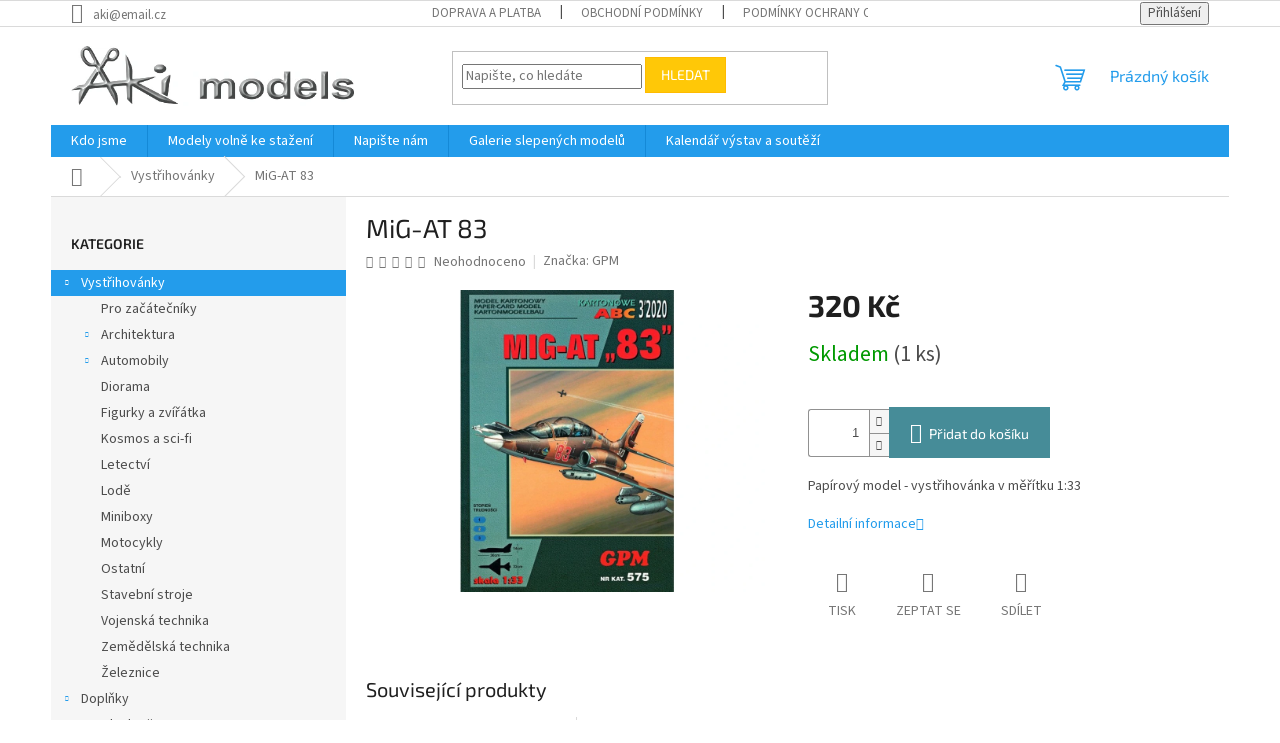

--- FILE ---
content_type: text/html; charset=utf-8
request_url: https://www.akimodels.cz/mig-at-83/
body_size: 23190
content:
        <!doctype html><html lang="cs" dir="ltr" class="header-background-light external-fonts-loaded"><head><meta charset="utf-8" /><meta name="viewport" content="width=device-width,initial-scale=1" /><title>MiG-AT 83 - AKI models</title><link rel="preconnect" href="https://cdn.myshoptet.com" /><link rel="dns-prefetch" href="https://cdn.myshoptet.com" /><link rel="preload" href="https://cdn.myshoptet.com/prj/dist/master/cms/libs/jquery/jquery-1.11.3.min.js" as="script" /><link href="https://cdn.myshoptet.com/prj/dist/master/cms/templates/frontend_templates/shared/css/font-face/source-sans-3.css" rel="stylesheet"><link href="https://cdn.myshoptet.com/prj/dist/master/cms/templates/frontend_templates/shared/css/font-face/exo-2.css" rel="stylesheet"><link href="https://cdn.myshoptet.com/prj/dist/master/shop/dist/font-shoptet-11.css.62c94c7785ff2cea73b2.css" rel="stylesheet"><script>
dataLayer = [];
dataLayer.push({'shoptet' : {
    "pageId": 694,
    "pageType": "productDetail",
    "currency": "CZK",
    "currencyInfo": {
        "decimalSeparator": ",",
        "exchangeRate": 1,
        "priceDecimalPlaces": 2,
        "symbol": "K\u010d",
        "symbolLeft": 0,
        "thousandSeparator": " "
    },
    "language": "cs",
    "projectId": 374351,
    "product": {
        "id": 4704,
        "guid": "42976826-ceda-11ec-b41a-bc97e1a74491",
        "hasVariants": false,
        "codes": [
            {
                "code": 730575,
                "quantity": "1",
                "stocks": [
                    {
                        "id": "ext",
                        "quantity": "1"
                    }
                ]
            }
        ],
        "code": "730575",
        "name": "MiG-AT 83",
        "appendix": "",
        "weight": 0,
        "manufacturer": "GPM",
        "manufacturerGuid": "1EF53338F4B56D64B99BDA0BA3DED3EE",
        "currentCategory": "Vyst\u0159ihov\u00e1nky",
        "currentCategoryGuid": "8ff8b8b7-e16c-11ea-a6c2-b8ca3a6063f8",
        "defaultCategory": "Vyst\u0159ihov\u00e1nky",
        "defaultCategoryGuid": "8ff8b8b7-e16c-11ea-a6c2-b8ca3a6063f8",
        "currency": "CZK",
        "priceWithVat": 320
    },
    "stocks": [
        {
            "id": "ext",
            "title": "Sklad",
            "isDeliveryPoint": 0,
            "visibleOnEshop": 1
        }
    ],
    "cartInfo": {
        "id": null,
        "freeShipping": false,
        "freeShippingFrom": 2000,
        "leftToFreeGift": {
            "formattedPrice": "0 K\u010d",
            "priceLeft": 0
        },
        "freeGift": false,
        "leftToFreeShipping": {
            "priceLeft": 2000,
            "dependOnRegion": 0,
            "formattedPrice": "2 000 K\u010d"
        },
        "discountCoupon": [],
        "getNoBillingShippingPrice": {
            "withoutVat": 0,
            "vat": 0,
            "withVat": 0
        },
        "cartItems": [],
        "taxMode": "ORDINARY"
    },
    "cart": [],
    "customer": {
        "priceRatio": 1,
        "priceListId": 1,
        "groupId": null,
        "registered": false,
        "mainAccount": false
    }
}});
</script>
<meta property="og:type" content="website"><meta property="og:site_name" content="akimodels.cz"><meta property="og:url" content="https://www.akimodels.cz/mig-at-83/"><meta property="og:title" content="MiG-AT 83 - AKI models"><meta name="author" content="AKI models"><meta name="web_author" content="Shoptet.cz"><meta name="dcterms.rightsHolder" content="www.akimodels.cz"><meta name="robots" content="index,follow"><meta property="og:image" content="https://cdn.myshoptet.com/usr/www.akimodels.cz/user/shop/big/4704_mig-at-83.jpg?689db358"><meta property="og:description" content="MiG-AT 83. Papírový model - vystřihovánka v měřítku 1:33"><meta name="description" content="MiG-AT 83. Papírový model - vystřihovánka v měřítku 1:33"><meta property="product:price:amount" content="320"><meta property="product:price:currency" content="CZK"><style>:root {--color-primary: #239ceb;--color-primary-h: 204;--color-primary-s: 83%;--color-primary-l: 53%;--color-primary-hover: #1997e5;--color-primary-hover-h: 203;--color-primary-hover-s: 80%;--color-primary-hover-l: 50%;--color-secondary: #468c98;--color-secondary-h: 189;--color-secondary-s: 37%;--color-secondary-l: 44%;--color-secondary-hover: #3b7580;--color-secondary-hover-h: 190;--color-secondary-hover-s: 37%;--color-secondary-hover-l: 37%;--color-tertiary: #ffc807;--color-tertiary-h: 47;--color-tertiary-s: 100%;--color-tertiary-l: 51%;--color-tertiary-hover: #ffbb00;--color-tertiary-hover-h: 44;--color-tertiary-hover-s: 100%;--color-tertiary-hover-l: 50%;--color-header-background: #ffffff;--template-font: "Source Sans 3";--template-headings-font: "Exo 2";--header-background-url: url("[data-uri]");--cookies-notice-background: #1A1937;--cookies-notice-color: #F8FAFB;--cookies-notice-button-hover: #f5f5f5;--cookies-notice-link-hover: #27263f;--templates-update-management-preview-mode-content: "Náhled aktualizací šablony je aktivní pro váš prohlížeč."}</style>
    
    <link href="https://cdn.myshoptet.com/prj/dist/master/shop/dist/main-11.less.fcb4a42d7bd8a71b7ee2.css" rel="stylesheet" />
                <link href="https://cdn.myshoptet.com/prj/dist/master/shop/dist/mobile-header-v1-11.less.1ee105d41b5f713c21aa.css" rel="stylesheet" />
    
    <script>var shoptet = shoptet || {};</script>
    <script src="https://cdn.myshoptet.com/prj/dist/master/shop/dist/main-3g-header.js.05f199e7fd2450312de2.js"></script>
<!-- User include --><!-- /User include --><link rel="shortcut icon" href="/favicon.png" type="image/x-icon" /><link rel="canonical" href="https://www.akimodels.cz/mig-at-83/" /></head><body class="desktop id-694 in-vystrihovanky template-11 type-product type-detail multiple-columns-body columns-1 ums_forms_redesign--off ums_a11y_category_page--on ums_discussion_rating_forms--off ums_flags_display_unification--on ums_a11y_login--on mobile-header-version-1"><noscript>
    <style>
        #header {
            padding-top: 0;
            position: relative !important;
            top: 0;
        }
        .header-navigation {
            position: relative !important;
        }
        .overall-wrapper {
            margin: 0 !important;
        }
        body:not(.ready) {
            visibility: visible !important;
        }
    </style>
    <div class="no-javascript">
        <div class="no-javascript__title">Musíte změnit nastavení vašeho prohlížeče</div>
        <div class="no-javascript__text">Podívejte se na: <a href="https://www.google.com/support/bin/answer.py?answer=23852">Jak povolit JavaScript ve vašem prohlížeči</a>.</div>
        <div class="no-javascript__text">Pokud používáte software na blokování reklam, může být nutné povolit JavaScript z této stránky.</div>
        <div class="no-javascript__text">Děkujeme.</div>
    </div>
</noscript>

        <div id="fb-root"></div>
        <script>
            window.fbAsyncInit = function() {
                FB.init({
//                    appId            : 'your-app-id',
                    autoLogAppEvents : true,
                    xfbml            : true,
                    version          : 'v19.0'
                });
            };
        </script>
        <script async defer crossorigin="anonymous" src="https://connect.facebook.net/cs_CZ/sdk.js"></script><a href="#content" class="skip-link sr-only">Přejít na obsah</a><div class="overall-wrapper"><div class="user-action"><div class="container">
    <div class="user-action-in">
                    <div id="login" class="user-action-login popup-widget login-widget" role="dialog" aria-labelledby="loginHeading">
        <div class="popup-widget-inner">
                            <h2 id="loginHeading">Přihlášení k vašemu účtu</h2><div id="customerLogin"><form action="/action/Customer/Login/" method="post" id="formLoginIncluded" class="csrf-enabled formLogin" data-testid="formLogin"><input type="hidden" name="referer" value="" /><div class="form-group"><div class="input-wrapper email js-validated-element-wrapper no-label"><input type="email" name="email" class="form-control" autofocus placeholder="E-mailová adresa (např. jan@novak.cz)" data-testid="inputEmail" autocomplete="email" required /></div></div><div class="form-group"><div class="input-wrapper password js-validated-element-wrapper no-label"><input type="password" name="password" class="form-control" placeholder="Heslo" data-testid="inputPassword" autocomplete="current-password" required /><span class="no-display">Nemůžete vyplnit toto pole</span><input type="text" name="surname" value="" class="no-display" /></div></div><div class="form-group"><div class="login-wrapper"><button type="submit" class="btn btn-secondary btn-text btn-login" data-testid="buttonSubmit">Přihlásit se</button><div class="password-helper"><a href="/registrace/" data-testid="signup" rel="nofollow">Nová registrace</a><a href="/klient/zapomenute-heslo/" rel="nofollow">Zapomenuté heslo</a></div></div></div></form>
</div>                    </div>
    </div>

                            <div id="cart-widget" class="user-action-cart popup-widget cart-widget loader-wrapper" data-testid="popupCartWidget" role="dialog" aria-hidden="true">
    <div class="popup-widget-inner cart-widget-inner place-cart-here">
        <div class="loader-overlay">
            <div class="loader"></div>
        </div>
    </div>

    <div class="cart-widget-button">
        <a href="/kosik/" class="btn btn-conversion" id="continue-order-button" rel="nofollow" data-testid="buttonNextStep">Pokračovat do košíku</a>
    </div>
</div>
            </div>
</div>
</div><div class="top-navigation-bar" data-testid="topNavigationBar">

    <div class="container">

        <div class="top-navigation-contacts">
            <strong>Zákaznická podpora:</strong><a href="mailto:aki@email.cz" class="project-email" data-testid="contactboxEmail"><span>aki@email.cz</span></a>        </div>

                            <div class="top-navigation-menu">
                <div class="top-navigation-menu-trigger"></div>
                <ul class="top-navigation-bar-menu">
                                            <li class="top-navigation-menu-item-27">
                            <a href="/doprava-a-platba/">Doprava a platba</a>
                        </li>
                                            <li class="top-navigation-menu-item-39">
                            <a href="/obchodni-podminky/">Obchodní podmínky</a>
                        </li>
                                            <li class="top-navigation-menu-item-691">
                            <a href="/podminky-ochrany-osobnich-udaju/">Podmínky ochrany osobních údajů </a>
                        </li>
                                    </ul>
                <ul class="top-navigation-bar-menu-helper"></ul>
            </div>
        
        <div class="top-navigation-tools">
            <div class="responsive-tools">
                <a href="#" class="toggle-window" data-target="search" aria-label="Hledat" data-testid="linkSearchIcon"></a>
                                                            <a href="#" class="toggle-window" data-target="login"></a>
                                                    <a href="#" class="toggle-window" data-target="navigation" aria-label="Menu" data-testid="hamburgerMenu"></a>
            </div>
                        <button class="top-nav-button top-nav-button-login toggle-window" type="button" data-target="login" aria-haspopup="dialog" aria-controls="login" aria-expanded="false" data-testid="signin"><span>Přihlášení</span></button>        </div>

    </div>

</div>
<header id="header"><div class="container navigation-wrapper">
    <div class="header-top">
        <div class="site-name-wrapper">
            <div class="site-name"><a href="/" data-testid="linkWebsiteLogo"><img src="https://cdn.myshoptet.com/usr/www.akimodels.cz/user/logos/l-final2-2.jpg" alt="AKI models" fetchpriority="low" /></a></div>        </div>
        <div class="search" itemscope itemtype="https://schema.org/WebSite">
            <meta itemprop="headline" content="Vystřihovánky"/><meta itemprop="url" content="https://www.akimodels.cz"/><meta itemprop="text" content="MiG-AT 83. Papírový model - vystřihovánka v měřítku 1:33"/>            <form action="/action/ProductSearch/prepareString/" method="post"
    id="formSearchForm" class="search-form compact-form js-search-main"
    itemprop="potentialAction" itemscope itemtype="https://schema.org/SearchAction" data-testid="searchForm">
    <fieldset>
        <meta itemprop="target"
            content="https://www.akimodels.cz/vyhledavani/?string={string}"/>
        <input type="hidden" name="language" value="cs"/>
        
            
<input
    type="search"
    name="string"
        class="query-input form-control search-input js-search-input"
    placeholder="Napište, co hledáte"
    autocomplete="off"
    required
    itemprop="query-input"
    aria-label="Vyhledávání"
    data-testid="searchInput"
>
            <button type="submit" class="btn btn-default" data-testid="searchBtn">Hledat</button>
        
    </fieldset>
</form>
        </div>
        <div class="navigation-buttons">
                
    <a href="/kosik/" class="btn btn-icon toggle-window cart-count" data-target="cart" data-hover="true" data-redirect="true" data-testid="headerCart" rel="nofollow" aria-haspopup="dialog" aria-expanded="false" aria-controls="cart-widget">
        
                <span class="sr-only">Nákupní košík</span>
        
            <span class="cart-price visible-lg-inline-block" data-testid="headerCartPrice">
                                    Prázdný košík                            </span>
        
    
            </a>
        </div>
    </div>
    <nav id="navigation" aria-label="Hlavní menu" data-collapsible="true"><div class="navigation-in menu"><ul class="menu-level-1" role="menubar" data-testid="headerMenuItems"><li class="menu-item-909" role="none"><a href="/kdo-jsme/" data-testid="headerMenuItem" role="menuitem" aria-expanded="false"><b>Kdo jsme</b></a></li>
<li class="menu-item-682" role="none"><a href="/modely-volne-ke-stazeni/" data-testid="headerMenuItem" role="menuitem" aria-expanded="false"><b>Modely volně ke stažení</b></a></li>
<li class="menu-item-29" role="none"><a href="/napiste/" data-testid="headerMenuItem" role="menuitem" aria-expanded="false"><b>Napište nám</b></a></li>
<li class="menu-item-918" role="none"><a href="/galerie/" data-testid="headerMenuItem" role="menuitem" aria-expanded="false"><b>Galerie slepených modelů</b></a></li>
<li class="menu-item-1080" role="none"><a href="/kalendar-vystav-a-soutezi/" data-testid="headerMenuItem" role="menuitem" aria-expanded="false"><b>Kalendář výstav a soutěží</b></a></li>
<li class="appended-category menu-item-694 ext" role="none"><a href="/vystrihovanky/"><b>Vystřihovánky</b><span class="submenu-arrow" role="menuitem"></span></a><ul class="menu-level-2 menu-level-2-appended" role="menu"><li class="menu-item-1072" role="none"><a href="/pro-zacatecniky/" data-testid="headerMenuItem" role="menuitem"><span>Pro začátečníky</span></a></li><li class="menu-item-697" role="none"><a href="/architektura/" data-testid="headerMenuItem" role="menuitem"><span>Architektura</span></a></li><li class="menu-item-754" role="none"><a href="/automobily/" data-testid="headerMenuItem" role="menuitem"><span>Automobily</span></a></li><li class="menu-item-849" role="none"><a href="/diorama/" data-testid="headerMenuItem" role="menuitem"><span>Diorama</span></a></li><li class="menu-item-861" role="none"><a href="/figurky/" data-testid="headerMenuItem" role="menuitem"><span>Figurky a zvířátka</span></a></li><li class="menu-item-897" role="none"><a href="/sci-fi-a-kosmonautika/" data-testid="headerMenuItem" role="menuitem"><span>Kosmos a sci-fi</span></a></li><li class="menu-item-763" role="none"><a href="/letectvi/" data-testid="headerMenuItem" role="menuitem"><span>Letectví</span></a></li><li class="menu-item-876" role="none"><a href="/lode/" data-testid="headerMenuItem" role="menuitem"><span>Lodě</span></a></li><li class="menu-item-891" role="none"><a href="/miniboxy/" data-testid="headerMenuItem" role="menuitem"><span>Miniboxy</span></a></li><li class="menu-item-882" role="none"><a href="/motocykly/" data-testid="headerMenuItem" role="menuitem"><span>Motocykly</span></a></li><li class="menu-item-846" role="none"><a href="/ostatni/" data-testid="headerMenuItem" role="menuitem"><span>Ostatní</span></a></li><li class="menu-item-855" role="none"><a href="/stavebni-stroje/" data-testid="headerMenuItem" role="menuitem"><span>Stavební stroje</span></a></li><li class="menu-item-766" role="none"><a href="/vojenska-technika/" data-testid="headerMenuItem" role="menuitem"><span>Vojenská technika</span></a></li><li class="menu-item-757" role="none"><a href="/zemedelsaka-technika/" data-testid="headerMenuItem" role="menuitem"><span>Zemědělská technika</span></a></li><li class="menu-item-840" role="none"><a href="/zeleznice/" data-testid="headerMenuItem" role="menuitem"><span>Železnice</span></a></li></ul></li><li class="appended-category menu-item-703 ext" role="none"><a href="/leptane-doplnky/"><b>Doplňky</b><span class="submenu-arrow" role="menuitem"></span></a><ul class="menu-level-2 menu-level-2-appended" role="menu"><li class="menu-item-706" role="none"><a href="/architektura-2/" data-testid="headerMenuItem" role="menuitem"><span>Architektura</span></a></li><li class="menu-item-1029" role="none"><a href="/automobily-2/" data-testid="headerMenuItem" role="menuitem"><span>Automobily</span></a></li><li class="menu-item-948" role="none"><a href="/letectvi-2/" data-testid="headerMenuItem" role="menuitem"><span>Letectví</span></a></li><li class="menu-item-954" role="none"><a href="/lode-2/" data-testid="headerMenuItem" role="menuitem"><span>Lodě</span></a></li><li class="menu-item-1075" role="none"><a href="/motocykly-2/" data-testid="headerMenuItem" role="menuitem"><span>Motocykly</span></a></li><li class="menu-item-1066" role="none"><a href="/stavebni-stroje-2/" data-testid="headerMenuItem" role="menuitem"><span>Stavební stroje</span></a></li><li class="menu-item-969" role="none"><a href="/vojenska-technika-2/" data-testid="headerMenuItem" role="menuitem"><span>Vojenská technika</span></a></li><li class="menu-item-826" role="none"><a href="/zemedelska-technika/" data-testid="headerMenuItem" role="menuitem"><span>Zemědělská technika</span></a></li><li class="menu-item-963" role="none"><a href="/zeleznice-3/" data-testid="headerMenuItem" role="menuitem"><span>Železnice</span></a></li><li class="menu-item-1166" role="none"><a href="/kosmos-a-sci-fi/" data-testid="headerMenuItem" role="menuitem"><span>Kosmos a sci-fi</span></a></li></ul></li><li class="appended-category menu-item-1119 ext" role="none"><a href="/tvorba-krajiny/"><b>Tvorba krajiny</b><span class="submenu-arrow" role="menuitem"></span></a><ul class="menu-level-2 menu-level-2-appended" role="menu"><li class="menu-item-1122" role="none"><a href="/kere/" data-testid="headerMenuItem" role="menuitem"><span>Keře</span></a></li><li class="menu-item-1125" role="none"><a href="/stromy/" data-testid="headerMenuItem" role="menuitem"><span>Stromy</span></a></li><li class="menu-item-1128" role="none"><a href="/staticka-trava/" data-testid="headerMenuItem" role="menuitem"><span>Statická tráva</span></a></li><li class="menu-item-1131" role="none"><a href="/modelovaci-hmota/" data-testid="headerMenuItem" role="menuitem"><span>Modelovací hmota</span></a></li><li class="menu-item-1134" role="none"><a href="/posypove-materialy/" data-testid="headerMenuItem" role="menuitem"><span>Posypové materiály</span></a></li><li class="menu-item-1137" role="none"><a href="/material-na-vyrobu-stromku/" data-testid="headerMenuItem" role="menuitem"><span>Materiál na výrobu stromků</span></a></li><li class="menu-item-1140" role="none"><a href="/travni-porost/" data-testid="headerMenuItem" role="menuitem"><span>Travní porost</span></a></li><li class="menu-item-1143" role="none"><a href="/pigmenty/" data-testid="headerMenuItem" role="menuitem"><span>Pigmenty</span></a></li></ul></li><li class="appended-category menu-item-942" role="none"><a href="/lepidla/"><b>Lepidla</b></a></li><li class="appended-category menu-item-775 ext" role="none"><a href="/naradi/"><b>Nářadí</b><span class="submenu-arrow" role="menuitem"></span></a><ul class="menu-level-2 menu-level-2-appended" role="menu"><li class="menu-item-936" role="none"><a href="/pinzety/" data-testid="headerMenuItem" role="menuitem"><span>Pinzety</span></a></li><li class="menu-item-1050" role="none"><a href="/rezaci-podlozky/" data-testid="headerMenuItem" role="menuitem"><span>Řezací podložky</span></a></li><li class="menu-item-781" role="none"><a href="/skalpely-a-zalamovaci-noze/" data-testid="headerMenuItem" role="menuitem"><span>Skalpely a zalamovací nože</span></a></li><li class="menu-item-784" role="none"><a href="/organizery/" data-testid="headerMenuItem" role="menuitem"><span>Organizéry</span></a></li><li class="menu-item-790" role="none"><a href="/lupy/" data-testid="headerMenuItem" role="menuitem"><span>Lupy</span></a></li><li class="menu-item-835" role="none"><a href="/tavne-pistole/" data-testid="headerMenuItem" role="menuitem"><span>Tavné pistole</span></a></li><li class="menu-item-778" role="none"><a href="/pilniky/" data-testid="headerMenuItem" role="menuitem"><span>Pilníky</span></a></li><li class="menu-item-787" role="none"><a href="/dratky--kabely/" data-testid="headerMenuItem" role="menuitem"><span>Drátky, kabely</span></a></li><li class="menu-item-793" role="none"><a href="/pajky/" data-testid="headerMenuItem" role="menuitem"><span>Pájení</span></a></li><li class="menu-item-796" role="none"><a href="/pravitka-meritka/" data-testid="headerMenuItem" role="menuitem"><span>Pravítka / měřítka</span></a></li><li class="menu-item-799" role="none"><a href="/sroubovaky/" data-testid="headerMenuItem" role="menuitem"><span>Šroubováky</span></a></li><li class="menu-item-838" role="none"><a href="/vrtani/" data-testid="headerMenuItem" role="menuitem"><span>Vrtání</span></a></li><li class="menu-item-873" role="none"><a href="/kleste/" data-testid="headerMenuItem" role="menuitem"><span>Kleště</span></a></li><li class="menu-item-930" role="none"><a href="/drzaky--drzacky/" data-testid="headerMenuItem" role="menuitem"><span>Držáky, držáčky</span></a></li><li class="menu-item-1110" role="none"><a href="/nuzky/" data-testid="headerMenuItem" role="menuitem"><span>Nůžky</span></a></li><li class="menu-item-1152" role="none"><a href="/mereni/" data-testid="headerMenuItem" role="menuitem"><span>Měření</span></a></li></ul></li><li class="appended-category menu-item-864 ext" role="none"><a href="/napajeci-zdroje/"><b>Napájecí zdroje</b><span class="submenu-arrow" role="menuitem"></span></a><ul class="menu-level-2 menu-level-2-appended" role="menu"><li class="menu-item-867" role="none"><a href="/baterie--akumulatory/" data-testid="headerMenuItem" role="menuitem"><span>Baterie, akumulátory</span></a></li></ul></li><li class="appended-category menu-item-1101 ext" role="none"><a href="/antikvariat/"><b>Antikvariát</b><span class="submenu-arrow" role="menuitem"></span></a><ul class="menu-level-2 menu-level-2-appended" role="menu"><li class="menu-item-1104" role="none"><a href="/knizky-pro-deti/" data-testid="headerMenuItem" role="menuitem"><span>Knížky pro děti</span></a></li><li class="menu-item-1107" role="none"><a href="/detektivky/" data-testid="headerMenuItem" role="menuitem"><span>Detektivky</span></a></li><li class="menu-item-1113" role="none"><a href="/dobrodruzne/" data-testid="headerMenuItem" role="menuitem"><span>Dobrodružné</span></a></li><li class="menu-item-1116" role="none"><a href="/sci-fi-a-fantasy/" data-testid="headerMenuItem" role="menuitem"><span>Sci-fi a fantasy</span></a></li><li class="menu-item-1146" role="none"><a href="/beletrie/" data-testid="headerMenuItem" role="menuitem"><span>Beletrie</span></a></li><li class="menu-item-1149" role="none"><a href="/zabavne/" data-testid="headerMenuItem" role="menuitem"><span>Zábavné</span></a></li><li class="menu-item-1158" role="none"><a href="/cestopisy-2/" data-testid="headerMenuItem" role="menuitem"><span>Cestopisy</span></a></li><li class="menu-item-1160" role="none"><a href="/naucne/" data-testid="headerMenuItem" role="menuitem"><span>Naučné</span></a></li><li class="menu-item-1163" role="none"><a href="/historicke/" data-testid="headerMenuItem" role="menuitem"><span>Historické</span></a></li><li class="menu-item-1175" role="none"><a href="/horor/" data-testid="headerMenuItem" role="menuitem"><span>Horor</span></a></li><li class="menu-item-1181" role="none"><a href="/poezie/" data-testid="headerMenuItem" role="menuitem"><span>Poezie</span></a></li></ul></li><li class="appended-category menu-item-1178" role="none"><a href="/akiho-minibazar/"><b>Akiho minibazar</b></a></li></ul>
    <ul class="navigationActions" role="menu">
                            <li role="none">
                                    <a href="/login/?backTo=%2Fmig-at-83%2F" rel="nofollow" data-testid="signin" role="menuitem"><span>Přihlášení</span></a>
                            </li>
                        </ul>
</div><span class="navigation-close"></span></nav><div class="menu-helper" data-testid="hamburgerMenu"><span>Více</span></div>
</div></header><!-- / header -->


                    <div class="container breadcrumbs-wrapper">
            <div class="breadcrumbs navigation-home-icon-wrapper" itemscope itemtype="https://schema.org/BreadcrumbList">
                                                                            <span id="navigation-first" data-basetitle="AKI models" itemprop="itemListElement" itemscope itemtype="https://schema.org/ListItem">
                <a href="/" itemprop="item" class="navigation-home-icon"><span class="sr-only" itemprop="name">Domů</span></a>
                <span class="navigation-bullet">/</span>
                <meta itemprop="position" content="1" />
            </span>
                                <span id="navigation-1" itemprop="itemListElement" itemscope itemtype="https://schema.org/ListItem">
                <a href="/vystrihovanky/" itemprop="item" data-testid="breadcrumbsSecondLevel"><span itemprop="name">Vystřihovánky</span></a>
                <span class="navigation-bullet">/</span>
                <meta itemprop="position" content="2" />
            </span>
                                            <span id="navigation-2" itemprop="itemListElement" itemscope itemtype="https://schema.org/ListItem" data-testid="breadcrumbsLastLevel">
                <meta itemprop="item" content="https://www.akimodels.cz/mig-at-83/" />
                <meta itemprop="position" content="3" />
                <span itemprop="name" data-title="MiG-AT 83">MiG-AT 83 <span class="appendix"></span></span>
            </span>
            </div>
        </div>
    
<div id="content-wrapper" class="container content-wrapper">
    
    <div class="content-wrapper-in">
                                                <aside class="sidebar sidebar-left"  data-testid="sidebarMenu">
                                                                                                <div class="sidebar-inner">
                                                                                                        <div class="box box-bg-variant box-categories">    <div class="skip-link__wrapper">
        <span id="categories-start" class="skip-link__target js-skip-link__target sr-only" tabindex="-1">&nbsp;</span>
        <a href="#categories-end" class="skip-link skip-link--start sr-only js-skip-link--start">Přeskočit kategorie</a>
    </div>

<h4>Kategorie</h4>


<div id="categories"><div class="categories cat-01 expandable active expanded" id="cat-694"><div class="topic active"><a href="/vystrihovanky/">Vystřihovánky<span class="cat-trigger">&nbsp;</span></a></div>

                    <ul class=" active expanded">
                                        <li >
                <a href="/pro-zacatecniky/">
                    Pro začátečníky
                                    </a>
                                                                </li>
                                <li class="
                                 expandable                                 external">
                <a href="/architektura/">
                    Architektura
                    <span class="cat-trigger">&nbsp;</span>                </a>
                                                            

    
                                                </li>
                                <li class="
                                 expandable                                 external">
                <a href="/automobily/">
                    Automobily
                    <span class="cat-trigger">&nbsp;</span>                </a>
                                                            

    
                                                </li>
                                <li >
                <a href="/diorama/">
                    Diorama
                                    </a>
                                                                </li>
                                <li >
                <a href="/figurky/">
                    Figurky a zvířátka
                                    </a>
                                                                </li>
                                <li >
                <a href="/sci-fi-a-kosmonautika/">
                    Kosmos a sci-fi
                                    </a>
                                                                </li>
                                <li >
                <a href="/letectvi/">
                    Letectví
                                    </a>
                                                                </li>
                                <li >
                <a href="/lode/">
                    Lodě
                                    </a>
                                                                </li>
                                <li >
                <a href="/miniboxy/">
                    Miniboxy
                                    </a>
                                                                </li>
                                <li >
                <a href="/motocykly/">
                    Motocykly
                                    </a>
                                                                </li>
                                <li >
                <a href="/ostatni/">
                    Ostatní
                                    </a>
                                                                </li>
                                <li >
                <a href="/stavebni-stroje/">
                    Stavební stroje
                                    </a>
                                                                </li>
                                <li >
                <a href="/vojenska-technika/">
                    Vojenská technika
                                    </a>
                                                                </li>
                                <li >
                <a href="/zemedelsaka-technika/">
                    Zemědělská technika
                                    </a>
                                                                </li>
                                <li >
                <a href="/zeleznice/">
                    Železnice
                                    </a>
                                                                </li>
                </ul>
    </div><div class="categories cat-02 expandable external" id="cat-703"><div class="topic"><a href="/leptane-doplnky/">Doplňky<span class="cat-trigger">&nbsp;</span></a></div>

    </div><div class="categories cat-01 expandable expanded" id="cat-1119"><div class="topic"><a href="/tvorba-krajiny/">Tvorba krajiny<span class="cat-trigger">&nbsp;</span></a></div>

                    <ul class=" expanded">
                                        <li >
                <a href="/kere/">
                    Keře
                                    </a>
                                                                </li>
                                <li >
                <a href="/stromy/">
                    Stromy
                                    </a>
                                                                </li>
                                <li >
                <a href="/staticka-trava/">
                    Statická tráva
                                    </a>
                                                                </li>
                                <li >
                <a href="/modelovaci-hmota/">
                    Modelovací hmota
                                    </a>
                                                                </li>
                                <li >
                <a href="/posypove-materialy/">
                    Posypové materiály
                                    </a>
                                                                </li>
                                <li >
                <a href="/material-na-vyrobu-stromku/">
                    Materiál na výrobu stromků
                                    </a>
                                                                </li>
                                <li >
                <a href="/travni-porost/">
                    Travní porost
                                    </a>
                                                                </li>
                                <li >
                <a href="/pigmenty/">
                    Pigmenty
                                    </a>
                                                                </li>
                </ul>
    </div><div class="categories cat-02 expanded" id="cat-942"><div class="topic"><a href="/lepidla/">Lepidla<span class="cat-trigger">&nbsp;</span></a></div></div><div class="categories cat-01 expandable external" id="cat-775"><div class="topic"><a href="/naradi/">Nářadí<span class="cat-trigger">&nbsp;</span></a></div>

    </div><div class="categories cat-02 expandable external" id="cat-864"><div class="topic"><a href="/napajeci-zdroje/">Napájecí zdroje<span class="cat-trigger">&nbsp;</span></a></div>

    </div><div class="categories cat-01 expandable expanded" id="cat-1101"><div class="topic"><a href="/antikvariat/">Antikvariát<span class="cat-trigger">&nbsp;</span></a></div>

                    <ul class=" expanded">
                                        <li >
                <a href="/knizky-pro-deti/">
                    Knížky pro děti
                                    </a>
                                                                </li>
                                <li >
                <a href="/detektivky/">
                    Detektivky
                                    </a>
                                                                </li>
                                <li >
                <a href="/dobrodruzne/">
                    Dobrodružné
                                    </a>
                                                                </li>
                                <li >
                <a href="/sci-fi-a-fantasy/">
                    Sci-fi a fantasy
                                    </a>
                                                                </li>
                                <li >
                <a href="/beletrie/">
                    Beletrie
                                    </a>
                                                                </li>
                                <li >
                <a href="/zabavne/">
                    Zábavné
                                    </a>
                                                                </li>
                                <li >
                <a href="/cestopisy-2/">
                    Cestopisy
                                    </a>
                                                                </li>
                                <li >
                <a href="/naucne/">
                    Naučné
                                    </a>
                                                                </li>
                                <li >
                <a href="/historicke/">
                    Historické
                                    </a>
                                                                </li>
                                <li >
                <a href="/horor/">
                    Horor
                                    </a>
                                                                </li>
                                <li >
                <a href="/poezie/">
                    Poezie
                                    </a>
                                                                </li>
                </ul>
    </div><div class="categories cat-02 expanded" id="cat-1178"><div class="topic"><a href="/akiho-minibazar/">Akiho minibazar<span class="cat-trigger">&nbsp;</span></a></div></div>        </div>

    <div class="skip-link__wrapper">
        <a href="#categories-start" class="skip-link skip-link--end sr-only js-skip-link--end" tabindex="-1" hidden>Přeskočit kategorie</a>
        <span id="categories-end" class="skip-link__target js-skip-link__target sr-only" tabindex="-1">&nbsp;</span>
    </div>
</div>
                                                                                                                                                                            <div class="box box-bg-default box-sm box-topProducts">        <div class="top-products-wrapper js-top10" >
        <h4><span>Top 10 produktů</span></h4>
        <ol class="top-products">
                            <li class="display-image">
                                            <a href="/halenkovice-zvonice/" class="top-products-image">
                            <img src="data:image/svg+xml,%3Csvg%20width%3D%22100%22%20height%3D%22100%22%20xmlns%3D%22http%3A%2F%2Fwww.w3.org%2F2000%2Fsvg%22%3E%3C%2Fsvg%3E" alt="Halenkovice" width="100" height="100"  data-src="https://cdn.myshoptet.com/usr/www.akimodels.cz/user/shop/related/2889_halenkovice.jpg?689db358" fetchpriority="low" />
                        </a>
                                        <a href="/halenkovice-zvonice/" class="top-products-content">
                        <span class="top-products-name">  Halenkovice - zvonice</span>
                        
                                                        <strong>
                                39 Kč
                                

                            </strong>
                                                    
                    </a>
                </li>
                            <li class="display-image">
                                            <a href="/radyne-hrad/" class="top-products-image">
                            <img src="data:image/svg+xml,%3Csvg%20width%3D%22100%22%20height%3D%22100%22%20xmlns%3D%22http%3A%2F%2Fwww.w3.org%2F2000%2Fsvg%22%3E%3C%2Fsvg%3E" alt="Radyně - hrad (1:400)" width="100" height="100"  data-src="https://cdn.myshoptet.com/usr/www.akimodels.cz/user/shop/related/5082-1_radyne-hrad--1-400-.jpg?689db358" fetchpriority="low" />
                        </a>
                                        <a href="/radyne-hrad/" class="top-products-content">
                        <span class="top-products-name">  Radyně - hrad (1:400)</span>
                        
                                                        <strong>
                                245 Kč
                                

                            </strong>
                                                    
                    </a>
                </li>
                            <li class="display-image">
                                            <a href="/havlickuv-brod-staflova-chalupa/" class="top-products-image">
                            <img src="data:image/svg+xml,%3Csvg%20width%3D%22100%22%20height%3D%22100%22%20xmlns%3D%22http%3A%2F%2Fwww.w3.org%2F2000%2Fsvg%22%3E%3C%2Fsvg%3E" alt="Stafl" width="100" height="100"  data-src="https://cdn.myshoptet.com/usr/www.akimodels.cz/user/shop/related/5094_stafl.jpg?689db358" fetchpriority="low" />
                        </a>
                                        <a href="/havlickuv-brod-staflova-chalupa/" class="top-products-content">
                        <span class="top-products-name">  Havlíčkův Brod - Štáflova chalupa</span>
                        
                                                        <strong>
                                85 Kč
                                

                            </strong>
                                                    
                    </a>
                </li>
                            <li class="display-image">
                                            <a href="/zibritov-strazna-basta--ii--vydani-/" class="top-products-image">
                            <img src="data:image/svg+xml,%3Csvg%20width%3D%22100%22%20height%3D%22100%22%20xmlns%3D%22http%3A%2F%2Fwww.w3.org%2F2000%2Fsvg%22%3E%3C%2Fsvg%3E" alt="0 zibritov2" width="100" height="100"  data-src="https://cdn.myshoptet.com/usr/www.akimodels.cz/user/shop/related/676-6_0-zibritov2.jpg?689db358" fetchpriority="low" />
                        </a>
                                        <a href="/zibritov-strazna-basta--ii--vydani-/" class="top-products-content">
                        <span class="top-products-name">  Žibritov - strážna bašta (II. vydání)</span>
                        
                                                        <strong>
                                55 Kč
                                

                            </strong>
                                                    
                    </a>
                </li>
                            <li class="display-image">
                                            <a href="/zamek-chropyne/" class="top-products-image">
                            <img src="data:image/svg+xml,%3Csvg%20width%3D%22100%22%20height%3D%22100%22%20xmlns%3D%22http%3A%2F%2Fwww.w3.org%2F2000%2Fsvg%22%3E%3C%2Fsvg%3E" alt="hrop1" width="100" height="100"  data-src="https://cdn.myshoptet.com/usr/www.akimodels.cz/user/shop/related/2439_hrop1.jpg?689db358" fetchpriority="low" />
                        </a>
                                        <a href="/zamek-chropyne/" class="top-products-content">
                        <span class="top-products-name">  Chropyně - zámek</span>
                        
                                                        <strong>
                                195 Kč
                                

                            </strong>
                                                    
                    </a>
                </li>
                            <li class="display-image">
                                            <a href="/drevohostice-renesancni-zvonice--ii--vydani-/" class="top-products-image">
                            <img src="data:image/svg+xml,%3Csvg%20width%3D%22100%22%20height%3D%22100%22%20xmlns%3D%22http%3A%2F%2Fwww.w3.org%2F2000%2Fsvg%22%3E%3C%2Fsvg%3E" alt="0 drevohostice2" width="100" height="100"  data-src="https://cdn.myshoptet.com/usr/www.akimodels.cz/user/shop/related/2883-1_0-drevohostice2.jpg?689db358" fetchpriority="low" />
                        </a>
                                        <a href="/drevohostice-renesancni-zvonice--ii--vydani-/" class="top-products-content">
                        <span class="top-products-name">  Dřevohostice - renesanční zvonice (II. vydání)</span>
                        
                                                        <strong>
                                55 Kč
                                

                            </strong>
                                                    
                    </a>
                </li>
                            <li class="display-image">
                                            <a href="/kratochvile--netolice-zamek/" class="top-products-image">
                            <img src="data:image/svg+xml,%3Csvg%20width%3D%22100%22%20height%3D%22100%22%20xmlns%3D%22http%3A%2F%2Fwww.w3.org%2F2000%2Fsvg%22%3E%3C%2Fsvg%3E" alt="Kratochvíle" width="100" height="100"  data-src="https://cdn.myshoptet.com/usr/www.akimodels.cz/user/shop/related/2877_kratochvile.jpg?689db358" fetchpriority="low" />
                        </a>
                                        <a href="/kratochvile--netolice-zamek/" class="top-products-content">
                        <span class="top-products-name">  Kratochvíle (Netolice) - zámek</span>
                        
                                                        <strong>
                                195 Kč
                                

                            </strong>
                                                    
                    </a>
                </li>
                            <li class="display-image">
                                            <a href="/chrastava-fuhrichuv-dum-2/" class="top-products-image">
                            <img src="data:image/svg+xml,%3Csvg%20width%3D%22100%22%20height%3D%22100%22%20xmlns%3D%22http%3A%2F%2Fwww.w3.org%2F2000%2Fsvg%22%3E%3C%2Fsvg%3E" alt="chrastava" width="100" height="100"  data-src="https://cdn.myshoptet.com/usr/www.akimodels.cz/user/shop/related/2895_chrastava.jpg?689db358" fetchpriority="low" />
                        </a>
                                        <a href="/chrastava-fuhrichuv-dum-2/" class="top-products-content">
                        <span class="top-products-name">  Chrastava - Führichův dům</span>
                        
                                                        <strong>
                                75 Kč
                                

                            </strong>
                                                    
                    </a>
                </li>
                            <li class="display-image">
                                            <a href="/kosto-lany-nad-hornadom-farsky-kostel-sv--stefana/" class="top-products-image">
                            <img src="data:image/svg+xml,%3Csvg%20width%3D%22100%22%20height%3D%22100%22%20xmlns%3D%22http%3A%2F%2Fwww.w3.org%2F2000%2Fsvg%22%3E%3C%2Fsvg%3E" alt="kostolany" width="100" height="100"  data-src="https://cdn.myshoptet.com/usr/www.akimodels.cz/user/shop/related/3801_kostolany.jpg?689db358" fetchpriority="low" />
                        </a>
                                        <a href="/kosto-lany-nad-hornadom-farsky-kostel-sv--stefana/" class="top-products-content">
                        <span class="top-products-name">  Kostoľany nad Hornádom - farský kostel sv. Štefana</span>
                        
                                                        <strong>
                                165 Kč
                                

                            </strong>
                                                    
                    </a>
                </li>
                            <li class="display-image">
                                            <a href="/bilovice-lutotin-hanacky-zudr/" class="top-products-image">
                            <img src="data:image/svg+xml,%3Csvg%20width%3D%22100%22%20height%3D%22100%22%20xmlns%3D%22http%3A%2F%2Fwww.w3.org%2F2000%2Fsvg%22%3E%3C%2Fsvg%3E" alt="Bílovice" width="100" height="100"  data-src="https://cdn.myshoptet.com/usr/www.akimodels.cz/user/shop/related/2886_bilovice.jpg?689db358" fetchpriority="low" />
                        </a>
                                        <a href="/bilovice-lutotin-hanacky-zudr/" class="top-products-content">
                        <span class="top-products-name">  Bílovice - Lutotín - Hanácký žudr</span>
                        
                                                        <strong>
                                75 Kč
                                

                            </strong>
                                                    
                    </a>
                </li>
                    </ol>
    </div>
</div>
                                                                    </div>
                                                            </aside>
                            <main id="content" class="content narrow">
                            
<div class="p-detail" itemscope itemtype="https://schema.org/Product">

    
    <meta itemprop="name" content="MiG-AT 83" />
    <meta itemprop="category" content="Úvodní stránka &gt; Vystřihovánky &gt; MiG-AT 83" />
    <meta itemprop="url" content="https://www.akimodels.cz/mig-at-83/" />
    <meta itemprop="image" content="https://cdn.myshoptet.com/usr/www.akimodels.cz/user/shop/big/4704_mig-at-83.jpg?689db358" />
            <meta itemprop="description" content="Papírový model - vystřihovánka v měřítku 1:33" />
                <span class="js-hidden" itemprop="manufacturer" itemscope itemtype="https://schema.org/Organization">
            <meta itemprop="name" content="GPM" />
        </span>
        <span class="js-hidden" itemprop="brand" itemscope itemtype="https://schema.org/Brand">
            <meta itemprop="name" content="GPM" />
        </span>
                                        
        <div class="p-detail-inner">

        <div class="p-detail-inner-header">
            <h1>
                  MiG-AT 83            </h1>

                    </div>

        <form action="/action/Cart/addCartItem/" method="post" id="product-detail-form" class="pr-action csrf-enabled" data-testid="formProduct">

            <meta itemprop="productID" content="4704" /><meta itemprop="identifier" content="42976826-ceda-11ec-b41a-bc97e1a74491" /><meta itemprop="sku" content="730575" /><span itemprop="offers" itemscope itemtype="https://schema.org/Offer"><link itemprop="availability" href="https://schema.org/InStock" /><meta itemprop="url" content="https://www.akimodels.cz/mig-at-83/" /><meta itemprop="price" content="320.00" /><meta itemprop="priceCurrency" content="CZK" /><link itemprop="itemCondition" href="https://schema.org/NewCondition" /></span><input type="hidden" name="productId" value="4704" /><input type="hidden" name="priceId" value="4758" /><input type="hidden" name="language" value="cs" />

            <div class="row product-top">

                <div class="col-xs-12">

                    <div class="p-detail-info">
                        
                                    <div class="stars-wrapper">
            
<span class="stars star-list">
                                                <span class="star star-off show-tooltip is-active productRatingAction" data-productid="4704" data-score="1" title="    Hodnocení:
            Neohodnoceno    "></span>
                    
                                                <span class="star star-off show-tooltip is-active productRatingAction" data-productid="4704" data-score="2" title="    Hodnocení:
            Neohodnoceno    "></span>
                    
                                                <span class="star star-off show-tooltip is-active productRatingAction" data-productid="4704" data-score="3" title="    Hodnocení:
            Neohodnoceno    "></span>
                    
                                                <span class="star star-off show-tooltip is-active productRatingAction" data-productid="4704" data-score="4" title="    Hodnocení:
            Neohodnoceno    "></span>
                    
                                                <span class="star star-off show-tooltip is-active productRatingAction" data-productid="4704" data-score="5" title="    Hodnocení:
            Neohodnoceno    "></span>
                    
    </span>
            <span class="stars-label">
                                Neohodnoceno                    </span>
        </div>
    
                                                    <div><a href="/znacka/gpm/" data-testid="productCardBrandName">Značka: <span>GPM</span></a></div>
                        
                    </div>

                </div>

                <div class="col-xs-12 col-lg-6 p-image-wrapper">

                    
                    <div class="p-image" style="" data-testid="mainImage">

                        

    


                        

<a href="https://cdn.myshoptet.com/usr/www.akimodels.cz/user/shop/big/4704_mig-at-83.jpg?689db358" class="p-main-image cloud-zoom cbox" data-href="https://cdn.myshoptet.com/usr/www.akimodels.cz/user/shop/orig/4704_mig-at-83.jpg?689db358"><img src="https://cdn.myshoptet.com/usr/www.akimodels.cz/user/shop/big/4704_mig-at-83.jpg?689db358" alt="MiG-AT 83" width="1024" height="768"  fetchpriority="high" />
</a>                    </div>

                    
                </div>

                <div class="col-xs-12 col-lg-6 p-info-wrapper">

                    
                    
                        <div class="p-final-price-wrapper">

                                                                                    <strong class="price-final" data-testid="productCardPrice">
            <span class="price-final-holder">
                320 Kč
    

        </span>
    </strong>
                                                            <span class="price-measure">
                    
                        </span>
                            

                        </div>

                    
                    
                                                                                    <div class="availability-value" title="Dostupnost">
                                    

    
    <span class="availability-label" style="color: #009901" data-testid="labelAvailability">
                    Skladem            </span>
        <span class="availability-amount" data-testid="numberAvailabilityAmount">(1&nbsp;ks)</span>

                                </div>
                                                    
                        <table class="detail-parameters">
                            <tbody>
                            
                            
                            
                                                                                    </tbody>
                        </table>

                                                                            
                            <div class="add-to-cart" data-testid="divAddToCart">
                
<span class="quantity">
    <span
        class="increase-tooltip js-increase-tooltip"
        data-trigger="manual"
        data-container="body"
        data-original-title="Není možné zakoupit více než 9999 ks."
        aria-hidden="true"
        role="tooltip"
        data-testid="tooltip">
    </span>

    <span
        class="decrease-tooltip js-decrease-tooltip"
        data-trigger="manual"
        data-container="body"
        data-original-title="Minimální množství, které lze zakoupit, je 1 ks."
        aria-hidden="true"
        role="tooltip"
        data-testid="tooltip">
    </span>
    <label>
        <input
            type="number"
            name="amount"
            value="1"
            class="amount"
            autocomplete="off"
            data-decimals="0"
                        step="1"
            min="1"
            max="9999"
            aria-label="Množství"
            data-testid="cartAmount"/>
    </label>

    <button
        class="increase"
        type="button"
        aria-label="Zvýšit množství o 1"
        data-testid="increase">
            <span class="increase__sign">&plus;</span>
    </button>

    <button
        class="decrease"
        type="button"
        aria-label="Snížit množství o 1"
        data-testid="decrease">
            <span class="decrease__sign">&minus;</span>
    </button>
</span>
                    
    <button type="submit" class="btn btn-lg btn-conversion add-to-cart-button" data-testid="buttonAddToCart" aria-label="Přidat do košíku MiG-AT 83">Přidat do košíku</button>

            </div>
                    
                    
                    

                                            <div class="p-short-description" data-testid="productCardShortDescr">
                            <p>Papírový model - vystřihovánka v měřítku 1:33</p>
                        </div>
                    
                                            <p data-testid="productCardDescr">
                            <a href="#description" class="chevron-after chevron-down-after" data-toggle="tab" data-external="1" data-force-scroll="true">Detailní informace</a>
                        </p>
                    
                    <div class="social-buttons-wrapper">
                        <div class="link-icons" data-testid="productDetailActionIcons">
    <a href="#" class="link-icon print" title="Tisknout produkt"><span>Tisk</span></a>
    <a href="/mig-at-83:dotaz/" class="link-icon chat" title="Mluvit s prodejcem" rel="nofollow"><span>Zeptat se</span></a>
                <a href="#" class="link-icon share js-share-buttons-trigger" title="Sdílet produkt"><span>Sdílet</span></a>
    </div>
                            <div class="social-buttons no-display">
                    <div class="twitter">
                <script>
        window.twttr = (function(d, s, id) {
            var js, fjs = d.getElementsByTagName(s)[0],
                t = window.twttr || {};
            if (d.getElementById(id)) return t;
            js = d.createElement(s);
            js.id = id;
            js.src = "https://platform.twitter.com/widgets.js";
            fjs.parentNode.insertBefore(js, fjs);
            t._e = [];
            t.ready = function(f) {
                t._e.push(f);
            };
            return t;
        }(document, "script", "twitter-wjs"));
        </script>

<a
    href="https://twitter.com/share"
    class="twitter-share-button"
        data-lang="cs"
    data-url="https://www.akimodels.cz/mig-at-83/"
>Tweet</a>

            </div>
                    <div class="facebook">
                <div
            data-layout="button_count"
        class="fb-like"
        data-action="like"
        data-show-faces="false"
        data-share="false"
                        data-width="285"
        data-height="26"
    >
</div>

            </div>
                                <div class="close-wrapper">
        <a href="#" class="close-after js-share-buttons-trigger" title="Sdílet produkt">Zavřít</a>
    </div>

            </div>
                    </div>

                    
                </div>

            </div>

        </form>
    </div>

    
        
                            <h2 class="products-related-header">Související produkty</h2>
        <div class="products products-block products-related products-additional p-switchable">
            
        
                    <div class="product col-sm-6 col-md-12 col-lg-6 active related-sm-screen-show">
    <div class="p" data-micro="product" data-micro-product-id="4710" data-micro-identifier="82a036b8-cedb-11ec-bbac-bc97e1a74491" data-testid="productItem">
                    <a href="/mig-at-81-mig-at-83-kabina/" class="image">
                <img src="data:image/svg+xml,%3Csvg%20width%3D%22423%22%20height%3D%22318%22%20xmlns%3D%22http%3A%2F%2Fwww.w3.org%2F2000%2Fsvg%22%3E%3C%2Fsvg%3E" alt="mig at 81 kabina" data-micro-image="https://cdn.myshoptet.com/usr/www.akimodels.cz/user/shop/big/4710_mig-at-81-kabina.jpg?689db358" width="423" height="318"  data-src="https://cdn.myshoptet.com/usr/www.akimodels.cz/user/shop/detail/4710_mig-at-81-kabina.jpg?689db358
" fetchpriority="low" />
                                                                                                                                    
    

    


            </a>
        
        <div class="p-in">

            <div class="p-in-in">
                <a href="/mig-at-81-mig-at-83-kabina/" class="name" data-micro="url">
                    <span data-micro="name" data-testid="productCardName">
                          MiG-AT 81 / MiG-AT 83 - KABINA                    </span>
                </a>
                
            <div class="ratings-wrapper">
                                        <div class="stars-wrapper" data-micro-rating-value="0" data-micro-rating-count="0">
            
<span class="stars star-list">
                                <span class="star star-off"></span>
        
                                <span class="star star-off"></span>
        
                                <span class="star star-off"></span>
        
                                <span class="star star-off"></span>
        
                                <span class="star star-off"></span>
        
    </span>
        </div>
                
                        <div class="availability">
            <span style="color:#009901">
                Skladem            </span>
                                                        <span class="availability-amount" data-testid="numberAvailabilityAmount">(2&nbsp;ks)</span>
        </div>
            </div>
    
                            </div>

            <div class="p-bottom no-buttons">
                
                <div data-micro="offer"
    data-micro-price="110.00"
    data-micro-price-currency="CZK"
            data-micro-availability="https://schema.org/InStock"
    >
                    <div class="prices">
                                                                                
                        
                        
                        
            <div class="price price-final" data-testid="productCardPrice">
        <strong>
                                        110 Kč
                    </strong>
        

        
    </div>


                        

                    </div>

                    

                                            <div class="p-tools">
                                                            <form action="/action/Cart/addCartItem/" method="post" class="pr-action csrf-enabled">
                                    <input type="hidden" name="language" value="cs" />
                                                                            <input type="hidden" name="priceId" value="4764" />
                                                                        <input type="hidden" name="productId" value="4710" />
                                                                            
<span class="quantity">
    <span
        class="increase-tooltip js-increase-tooltip"
        data-trigger="manual"
        data-container="body"
        data-original-title="Není možné zakoupit více než 9999 ks."
        aria-hidden="true"
        role="tooltip"
        data-testid="tooltip">
    </span>

    <span
        class="decrease-tooltip js-decrease-tooltip"
        data-trigger="manual"
        data-container="body"
        data-original-title="Minimální množství, které lze zakoupit, je 1 ks."
        aria-hidden="true"
        role="tooltip"
        data-testid="tooltip">
    </span>
    <label>
        <input
            type="number"
            name="amount"
            value="1"
            class="amount"
            autocomplete="off"
            data-decimals="0"
                        step="1"
            min="1"
            max="9999"
            aria-label="Množství"
            data-testid="cartAmount"/>
    </label>

    <button
        class="increase"
        type="button"
        aria-label="Zvýšit množství o 1"
        data-testid="increase">
            <span class="increase__sign">&plus;</span>
    </button>

    <button
        class="decrease"
        type="button"
        aria-label="Snížit množství o 1"
        data-testid="decrease">
            <span class="decrease__sign">&minus;</span>
    </button>
</span>
                                                                        <button type="submit" class="btn btn-cart add-to-cart-button" data-testid="buttonAddToCart" aria-label="Do košíku MiG-AT 81 / MiG-AT 83 - KABINA"><span>Do košíku</span></button>
                                </form>
                                                                                    
    
                                                    </div>
                    
                                                                                            <p class="p-desc" data-micro="description" data-testid="productCardShortDescr">
                                Průhledná kabina pro model letadel MiG-AT 83 a MiG-AT 81&nbsp;od GPM v měřítku 1:33
                            </p>
                                                            

                </div>

            </div>

        </div>

        
    

                    <span class="p-code">
            Kód: <span data-micro="sku">KA0029</span>
        </span>
    
    </div>
</div>
                        <div class="product col-sm-6 col-md-12 col-lg-6 active related-sm-screen-show">
    <div class="p" data-micro="product" data-micro-product-id="4707" data-micro-identifier="0f59f888-cedb-11ec-bb88-bc97e1a74491" data-testid="productItem">
                    <a href="/mig-at-81-mig-at-83-laserove-doplnky/" class="image">
                <img src="data:image/svg+xml,%3Csvg%20width%3D%22423%22%20height%3D%22318%22%20xmlns%3D%22http%3A%2F%2Fwww.w3.org%2F2000%2Fsvg%22%3E%3C%2Fsvg%3E" alt="mig at 81 lasery" data-micro-image="https://cdn.myshoptet.com/usr/www.akimodels.cz/user/shop/big/4707_mig-at-81-lasery.jpg?689db358" width="423" height="318"  data-src="https://cdn.myshoptet.com/usr/www.akimodels.cz/user/shop/detail/4707_mig-at-81-lasery.jpg?689db358
" fetchpriority="low" />
                                                                                                                                    
    

    


            </a>
        
        <div class="p-in">

            <div class="p-in-in">
                <a href="/mig-at-81-mig-at-83-laserove-doplnky/" class="name" data-micro="url">
                    <span data-micro="name" data-testid="productCardName">
                          MiG-AT 81 / MiG-AT 83 - LASEROVÉ DOPLŇKY                    </span>
                </a>
                
            <div class="ratings-wrapper">
                                        <div class="stars-wrapper" data-micro-rating-value="0" data-micro-rating-count="0">
            
<span class="stars star-list">
                                <span class="star star-off"></span>
        
                                <span class="star star-off"></span>
        
                                <span class="star star-off"></span>
        
                                <span class="star star-off"></span>
        
                                <span class="star star-off"></span>
        
    </span>
        </div>
                
                        <div class="availability">
            <span style="color:#009901">
                Skladem            </span>
                                                        <span class="availability-amount" data-testid="numberAvailabilityAmount">(2&nbsp;ks)</span>
        </div>
            </div>
    
                            </div>

            <div class="p-bottom no-buttons">
                
                <div data-micro="offer"
    data-micro-price="255.00"
    data-micro-price-currency="CZK"
            data-micro-availability="https://schema.org/InStock"
    >
                    <div class="prices">
                                                                                
                        
                        
                        
            <div class="price price-final" data-testid="productCardPrice">
        <strong>
                                        255 Kč
                    </strong>
        

        
    </div>


                        

                    </div>

                    

                                            <div class="p-tools">
                                                            <form action="/action/Cart/addCartItem/" method="post" class="pr-action csrf-enabled">
                                    <input type="hidden" name="language" value="cs" />
                                                                            <input type="hidden" name="priceId" value="4761" />
                                                                        <input type="hidden" name="productId" value="4707" />
                                                                            
<span class="quantity">
    <span
        class="increase-tooltip js-increase-tooltip"
        data-trigger="manual"
        data-container="body"
        data-original-title="Není možné zakoupit více než 9999 ks."
        aria-hidden="true"
        role="tooltip"
        data-testid="tooltip">
    </span>

    <span
        class="decrease-tooltip js-decrease-tooltip"
        data-trigger="manual"
        data-container="body"
        data-original-title="Minimální množství, které lze zakoupit, je 1 ks."
        aria-hidden="true"
        role="tooltip"
        data-testid="tooltip">
    </span>
    <label>
        <input
            type="number"
            name="amount"
            value="1"
            class="amount"
            autocomplete="off"
            data-decimals="0"
                        step="1"
            min="1"
            max="9999"
            aria-label="Množství"
            data-testid="cartAmount"/>
    </label>

    <button
        class="increase"
        type="button"
        aria-label="Zvýšit množství o 1"
        data-testid="increase">
            <span class="increase__sign">&plus;</span>
    </button>

    <button
        class="decrease"
        type="button"
        aria-label="Snížit množství o 1"
        data-testid="decrease">
            <span class="decrease__sign">&minus;</span>
    </button>
</span>
                                                                        <button type="submit" class="btn btn-cart add-to-cart-button" data-testid="buttonAddToCart" aria-label="Do košíku MiG-AT 81 / MiG-AT 83 - LASEROVÉ DOPLŇKY"><span>Do košíku</span></button>
                                </form>
                                                                                    
    
                                                    </div>
                    
                                                                                            <p class="p-desc" data-micro="description" data-testid="productCardShortDescr">
                                Laserem pálené doplňky pro model letadel MiG-AT 83 a MiG-AT 81 od GPM v měřítku 1:33
                            </p>
                                                            

                </div>

            </div>

        </div>

        
    

                    <span class="p-code">
            Kód: <span data-micro="sku">L0091</span>
        </span>
    
    </div>
</div>
            </div>

            
        
    <div class="shp-tabs-wrapper p-detail-tabs-wrapper">
        <div class="row">
            <div class="col-sm-12 shp-tabs-row responsive-nav">
                <div class="shp-tabs-holder">
    <ul id="p-detail-tabs" class="shp-tabs p-detail-tabs visible-links" role="tablist">
                            <li class="shp-tab active" data-testid="tabDescription">
                <a href="#description" class="shp-tab-link" role="tab" data-toggle="tab">Popis</a>
            </li>
                                                                                                                         <li class="shp-tab" data-testid="tabDiscussion">
                                <a href="#productDiscussion" class="shp-tab-link" role="tab" data-toggle="tab">Diskuze</a>
            </li>
                                        </ul>
</div>
            </div>
            <div class="col-sm-12 ">
                <div id="tab-content" class="tab-content">
                                                                                                            <div id="description" class="tab-pane fade in active" role="tabpanel">
        <div class="description-inner">
            <div class="basic-description">
                <h3>Detailní popis produktu</h3>
                                    <p>Papírový model - vystřihovánka letadla MiG-AT "83"</p>
                            </div>
            
            <div class="extended-description">
            <h3>Doplňkové parametry</h3>
            <table class="detail-parameters">
                <tbody>
                    <tr>
    <th>
        <span class="row-header-label">
            Kategorie<span class="row-header-label-colon">:</span>
        </span>
    </th>
    <td>
        <a href="/vystrihovanky/">Vystřihovánky</a>    </td>
</tr>
            <tr>
            <th>
                <span class="row-header-label">
                                            Autor<span class="row-header-label-colon">:</span>
                                    </span>
            </th>
            <td>
                                                            Starchenko Anton                                                </td>
        </tr>
            <tr>
            <th>
                <span class="row-header-label">
                                            Měřítko<span class="row-header-label-colon">:</span>
                                    </span>
            </th>
            <td>
                                                            1:33                                                </td>
        </tr>
            <tr>
            <th>
                <span class="row-header-label">
                                            Výrobce<span class="row-header-label-colon">:</span>
                                    </span>
            </th>
            <td>
                                                            GPM                                                </td>
        </tr>
                <tr>
            <th>
                <span class="row-header-label">
                                                                        Rozsah (počet stran)<span class="row-header-label-colon">:</span>
                                                            </span>
            </th>
            <td>8</td>
        </tr>
            <tr>
            <th>
                <span class="row-header-label">
                                                                        Velikost stran<span class="row-header-label-colon">:</span>
                                                            </span>
            </th>
            <td>A4 (210 x 297 mm)</td>
        </tr>
            <tr>
            <th>
                <span class="row-header-label">
                                                                        Způsob tisku<span class="row-header-label-colon">:</span>
                                                            </span>
            </th>
            <td>ofset</td>
        </tr>
            <tr>
            <th>
                <span class="row-header-label">
                                                                        Rozměry modelu (cm)<span class="row-header-label-colon">:</span>
                                                            </span>
            </th>
            <td>36 x 32 x 14</td>
        </tr>
            <tr>
            <th>
                <span class="row-header-label">
                                                                        Obtížnost<span class="row-header-label-colon">:</span>
                                                            </span>
            </th>
            <td>2/3</td>
        </tr>
                    </tbody>
            </table>
        </div>
    
        </div>
    </div>
                                                                                                                                                    <div id="productDiscussion" class="tab-pane fade" role="tabpanel" data-testid="areaDiscussion">
        <div id="discussionWrapper" class="discussion-wrapper unveil-wrapper" data-parent-tab="productDiscussion" data-testid="wrapperDiscussion">
                                    
    <div class="discussionContainer js-discussion-container" data-editorid="discussion">
                    <p data-testid="textCommentNotice">Buďte první, kdo napíše příspěvek k této položce. </p>
                                                        <div class="add-comment discussion-form-trigger" data-unveil="discussion-form" aria-expanded="false" aria-controls="discussion-form" role="button">
                <span class="link-like comment-icon" data-testid="buttonAddComment">Přidat komentář</span>
                        </div>
                        <div id="discussion-form" class="discussion-form vote-form js-hidden">
                            <form action="/action/ProductDiscussion/addPost/" method="post" id="formDiscussion" data-testid="formDiscussion">
    <input type="hidden" name="formId" value="9" />
    <input type="hidden" name="discussionEntityId" value="4704" />
            <div class="row">
        <div class="form-group col-xs-12 col-sm-6">
            <input type="text" name="fullName" value="" id="fullName" class="form-control" placeholder="Jméno" data-testid="inputUserName"/>
                        <span class="no-display">Nevyplňujte toto pole:</span>
            <input type="text" name="surname" value="" class="no-display" />
        </div>
        <div class="form-group js-validated-element-wrapper no-label col-xs-12 col-sm-6">
            <input type="email" name="email" value="" id="email" class="form-control js-validate-required" placeholder="E-mail" data-testid="inputEmail"/>
        </div>
        <div class="col-xs-12">
            <div class="form-group">
                <input type="text" name="title" id="title" class="form-control" placeholder="Název" data-testid="inputTitle" />
            </div>
            <div class="form-group no-label js-validated-element-wrapper">
                <textarea name="message" id="message" class="form-control js-validate-required" rows="7" placeholder="Komentář" data-testid="inputMessage"></textarea>
            </div>
                                <div class="form-group js-validated-element-wrapper consents consents-first">
            <input
                type="hidden"
                name="consents[]"
                id="discussionConsents37"
                value="37"
                                                        data-special-message="validatorConsent"
                            />
                                        <label for="discussionConsents37" class="whole-width">
                                        Vložením komentáře souhlasíte s <a href="/podminky-ochrany-osobnich-udaju/" target="_blank" rel="noopener noreferrer">podmínkami ochrany osobních údajů</a>
                </label>
                    </div>
                            <fieldset class="box box-sm box-bg-default">
    <h4>Bezpečnostní kontrola</h4>
    <div class="form-group captcha-image">
        <img src="[data-uri]" alt="" data-testid="imageCaptcha" width="150" height="40"  fetchpriority="low" />
    </div>
    <div class="form-group js-validated-element-wrapper smart-label-wrapper">
        <label for="captcha"><span class="required-asterisk">Opište text z obrázku</span></label>
        <input type="text" id="captcha" name="captcha" class="form-control js-validate js-validate-required">
    </div>
</fieldset>
            <div class="form-group">
                <input type="submit" value="Odeslat komentář" class="btn btn-sm btn-primary" data-testid="buttonSendComment" />
            </div>
        </div>
    </div>
</form>

                    </div>
                    </div>

        </div>
    </div>
                                                        </div>
            </div>
        </div>
    </div>

</div>
                    </main>
    </div>
    
            
    
</div>
        
        
                            <footer id="footer">
                    <h2 class="sr-only">Zápatí</h2>
                    
                                                            
            
                    
                        <div class="container footer-bottom">
                            <span id="signature" style="display: inline-block !important; visibility: visible !important;"><a href="https://www.shoptet.cz/?utm_source=footer&utm_medium=link&utm_campaign=create_by_shoptet" class="image" target="_blank"><img src="data:image/svg+xml,%3Csvg%20width%3D%2217%22%20height%3D%2217%22%20xmlns%3D%22http%3A%2F%2Fwww.w3.org%2F2000%2Fsvg%22%3E%3C%2Fsvg%3E" data-src="https://cdn.myshoptet.com/prj/dist/master/cms/img/common/logo/shoptetLogo.svg" width="17" height="17" alt="Shoptet" class="vam" fetchpriority="low" /></a><a href="https://www.shoptet.cz/?utm_source=footer&utm_medium=link&utm_campaign=create_by_shoptet" class="title" target="_blank">Vytvořil Shoptet</a></span>
                            <span class="copyright" data-testid="textCopyright">
                                Copyright 2026 <strong>AKI models</strong>. Všechna práva vyhrazena.                                                            </span>
                        </div>
                    
                    
                                            
                </footer>
                <!-- / footer -->
                    
        </div>
        <!-- / overall-wrapper -->

                    <script src="https://cdn.myshoptet.com/prj/dist/master/cms/libs/jquery/jquery-1.11.3.min.js"></script>
                <script>var shoptet = shoptet || {};shoptet.abilities = {"about":{"generation":3,"id":"11"},"config":{"category":{"product":{"image_size":"detail"}},"navigation_breakpoint":767,"number_of_active_related_products":4,"product_slider":{"autoplay":false,"autoplay_speed":3000,"loop":true,"navigation":true,"pagination":true,"shadow_size":0}},"elements":{"recapitulation_in_checkout":true},"feature":{"directional_thumbnails":false,"extended_ajax_cart":false,"extended_search_whisperer":false,"fixed_header":false,"images_in_menu":true,"product_slider":false,"simple_ajax_cart":true,"smart_labels":false,"tabs_accordion":false,"tabs_responsive":true,"top_navigation_menu":true,"user_action_fullscreen":false}};shoptet.design = {"template":{"name":"Classic","colorVariant":"11-one"},"layout":{"homepage":"catalog3","subPage":"catalog3","productDetail":"listImage"},"colorScheme":{"conversionColor":"#468c98","conversionColorHover":"#3b7580","color1":"#239ceb","color2":"#1997e5","color3":"#ffc807","color4":"#ffbb00"},"fonts":{"heading":"Exo 2","text":"Source Sans 3"},"header":{"backgroundImage":"https:\/\/www.akimodels.czdata:image\/gif;base64,R0lGODlhAQABAIAAAAAAAP\/\/\/yH5BAEAAAAALAAAAAABAAEAAAIBRAA7","image":null,"logo":"https:\/\/www.akimodels.czuser\/logos\/l-final2-2.jpg","color":"#ffffff"},"background":{"enabled":false,"color":null,"image":null}};shoptet.config = {};shoptet.events = {};shoptet.runtime = {};shoptet.content = shoptet.content || {};shoptet.updates = {};shoptet.messages = [];shoptet.messages['lightboxImg'] = "Obrázek";shoptet.messages['lightboxOf'] = "z";shoptet.messages['more'] = "Více";shoptet.messages['cancel'] = "Zrušit";shoptet.messages['removedItem'] = "Položka byla odstraněna z košíku.";shoptet.messages['discountCouponWarning'] = "Zapomněli jste uplatnit slevový kupón. Pro pokračování jej uplatněte pomocí tlačítka vedle vstupního pole, nebo jej smažte.";shoptet.messages['charsNeeded'] = "Prosím, použijte minimálně 3 znaky!";shoptet.messages['invalidCompanyId'] = "Neplané IČ, povoleny jsou pouze číslice";shoptet.messages['needHelp'] = "Potřebujete pomoc?";shoptet.messages['showContacts'] = "Zobrazit kontakty";shoptet.messages['hideContacts'] = "Skrýt kontakty";shoptet.messages['ajaxError'] = "Došlo k chybě; obnovte prosím stránku a zkuste to znovu.";shoptet.messages['variantWarning'] = "Zvolte prosím variantu produktu.";shoptet.messages['chooseVariant'] = "Zvolte variantu";shoptet.messages['unavailableVariant'] = "Tato varianta není dostupná a není možné ji objednat.";shoptet.messages['withVat'] = "včetně DPH";shoptet.messages['withoutVat'] = "bez DPH";shoptet.messages['toCart'] = "Do košíku";shoptet.messages['emptyCart'] = "Prázdný košík";shoptet.messages['change'] = "Změnit";shoptet.messages['chosenBranch'] = "Zvolená pobočka";shoptet.messages['validatorRequired'] = "Povinné pole";shoptet.messages['validatorEmail'] = "Prosím vložte platnou e-mailovou adresu";shoptet.messages['validatorUrl'] = "Prosím vložte platnou URL adresu";shoptet.messages['validatorDate'] = "Prosím vložte platné datum";shoptet.messages['validatorNumber'] = "Vložte číslo";shoptet.messages['validatorDigits'] = "Prosím vložte pouze číslice";shoptet.messages['validatorCheckbox'] = "Zadejte prosím všechna povinná pole";shoptet.messages['validatorConsent'] = "Bez souhlasu nelze odeslat.";shoptet.messages['validatorPassword'] = "Hesla se neshodují";shoptet.messages['validatorInvalidPhoneNumber'] = "Vyplňte prosím platné telefonní číslo bez předvolby.";shoptet.messages['validatorInvalidPhoneNumberSuggestedRegion'] = "Neplatné číslo — navržený region: %1";shoptet.messages['validatorInvalidCompanyId'] = "Neplatné IČ, musí být ve tvaru jako %1";shoptet.messages['validatorFullName'] = "Nezapomněli jste příjmení?";shoptet.messages['validatorHouseNumber'] = "Prosím zadejte správné číslo domu";shoptet.messages['validatorZipCode'] = "Zadané PSČ neodpovídá zvolené zemi";shoptet.messages['validatorShortPhoneNumber'] = "Telefonní číslo musí mít min. 8 znaků";shoptet.messages['choose-personal-collection'] = "Prosím vyberte místo doručení u osobního odběru, není zvoleno.";shoptet.messages['choose-external-shipping'] = "Upřesněte prosím vybraný způsob dopravy";shoptet.messages['choose-ceska-posta'] = "Pobočka České Pošty není určena, zvolte prosím některou";shoptet.messages['choose-hupostPostaPont'] = "Pobočka Maďarské pošty není vybrána, zvolte prosím nějakou";shoptet.messages['choose-postSk'] = "Pobočka Slovenské pošty není zvolena, vyberte prosím některou";shoptet.messages['choose-ulozenka'] = "Pobočka Uloženky nebyla zvolena, prosím vyberte některou";shoptet.messages['choose-zasilkovna'] = "Pobočka Zásilkovny nebyla zvolena, prosím vyberte některou";shoptet.messages['choose-ppl-cz'] = "Pobočka PPL ParcelShop nebyla vybrána, vyberte prosím jednu";shoptet.messages['choose-glsCz'] = "Pobočka GLS ParcelShop nebyla zvolena, prosím vyberte některou";shoptet.messages['choose-dpd-cz'] = "Ani jedna z poboček služby DPD Parcel Shop nebyla zvolená, prosím vyberte si jednu z možností.";shoptet.messages['watchdogType'] = "Je zapotřebí vybrat jednu z možností u sledování produktu.";shoptet.messages['watchdog-consent-required'] = "Musíte zaškrtnout všechny povinné souhlasy";shoptet.messages['watchdogEmailEmpty'] = "Prosím vyplňte e-mail";shoptet.messages['privacyPolicy'] = 'Musíte souhlasit s ochranou osobních údajů';shoptet.messages['amountChanged'] = '(množství bylo změněno)';shoptet.messages['unavailableCombination'] = 'Není k dispozici v této kombinaci';shoptet.messages['specifyShippingMethod'] = 'Upřesněte dopravu';shoptet.messages['PIScountryOptionMoreBanks'] = 'Možnost platby z %1 bank';shoptet.messages['PIScountryOptionOneBank'] = 'Možnost platby z 1 banky';shoptet.messages['PIScurrencyInfoCZK'] = 'V měně CZK lze zaplatit pouze prostřednictvím českých bank.';shoptet.messages['PIScurrencyInfoHUF'] = 'V měně HUF lze zaplatit pouze prostřednictvím maďarských bank.';shoptet.messages['validatorVatIdWaiting'] = "Ověřujeme";shoptet.messages['validatorVatIdValid'] = "Ověřeno";shoptet.messages['validatorVatIdInvalid'] = "DIČ se nepodařilo ověřit, i přesto můžete objednávku dokončit";shoptet.messages['validatorVatIdInvalidOrderForbid'] = "Zadané DIČ nelze nyní ověřit, protože služba ověřování je dočasně nedostupná. Zkuste opakovat zadání později, nebo DIČ vymažte s vaši objednávku dokončete v režimu OSS. Případně kontaktujte prodejce.";shoptet.messages['validatorVatIdInvalidOssRegime'] = "Zadané DIČ nemůže být ověřeno, protože služba ověřování je dočasně nedostupná. Vaše objednávka bude dokončena v režimu OSS. Případně kontaktujte prodejce.";shoptet.messages['previous'] = "Předchozí";shoptet.messages['next'] = "Následující";shoptet.messages['close'] = "Zavřít";shoptet.messages['imageWithoutAlt'] = "Tento obrázek nemá popisek";shoptet.messages['newQuantity'] = "Nové množství:";shoptet.messages['currentQuantity'] = "Aktuální množství:";shoptet.messages['quantityRange'] = "Prosím vložte číslo v rozmezí %1 a %2";shoptet.messages['skipped'] = "Přeskočeno";shoptet.messages.validator = {};shoptet.messages.validator.nameRequired = "Zadejte jméno a příjmení.";shoptet.messages.validator.emailRequired = "Zadejte e-mailovou adresu (např. jan.novak@example.com).";shoptet.messages.validator.phoneRequired = "Zadejte telefonní číslo.";shoptet.messages.validator.messageRequired = "Napište komentář.";shoptet.messages.validator.descriptionRequired = shoptet.messages.validator.messageRequired;shoptet.messages.validator.captchaRequired = "Vyplňte bezpečnostní kontrolu.";shoptet.messages.validator.consentsRequired = "Potvrďte svůj souhlas.";shoptet.messages.validator.scoreRequired = "Zadejte počet hvězdiček.";shoptet.messages.validator.passwordRequired = "Zadejte heslo, které bude obsahovat min. 4 znaky.";shoptet.messages.validator.passwordAgainRequired = shoptet.messages.validator.passwordRequired;shoptet.messages.validator.currentPasswordRequired = shoptet.messages.validator.passwordRequired;shoptet.messages.validator.birthdateRequired = "Zadejte datum narození.";shoptet.messages.validator.billFullNameRequired = "Zadejte jméno a příjmení.";shoptet.messages.validator.deliveryFullNameRequired = shoptet.messages.validator.billFullNameRequired;shoptet.messages.validator.billStreetRequired = "Zadejte název ulice.";shoptet.messages.validator.deliveryStreetRequired = shoptet.messages.validator.billStreetRequired;shoptet.messages.validator.billHouseNumberRequired = "Zadejte číslo domu.";shoptet.messages.validator.deliveryHouseNumberRequired = shoptet.messages.validator.billHouseNumberRequired;shoptet.messages.validator.billZipRequired = "Zadejte PSČ.";shoptet.messages.validator.deliveryZipRequired = shoptet.messages.validator.billZipRequired;shoptet.messages.validator.billCityRequired = "Zadejte název města.";shoptet.messages.validator.deliveryCityRequired = shoptet.messages.validator.billCityRequired;shoptet.messages.validator.companyIdRequired = "Zadejte IČ.";shoptet.messages.validator.vatIdRequired = "Zadejte DIČ.";shoptet.messages.validator.billCompanyRequired = "Zadejte název společnosti.";shoptet.messages['loading'] = "Načítám…";shoptet.messages['stillLoading'] = "Stále načítám…";shoptet.messages['loadingFailed'] = "Načtení se nezdařilo. Zkuste to znovu.";shoptet.messages['productsSorted'] = "Produkty seřazeny.";shoptet.messages['formLoadingFailed'] = "Formulář se nepodařilo načíst. Zkuste to prosím znovu.";shoptet.messages.moreInfo = "Více informací";shoptet.config.orderingProcess = {active: false,step: false};shoptet.config.documentsRounding = '3';shoptet.config.documentPriceDecimalPlaces = '0';shoptet.config.thousandSeparator = ' ';shoptet.config.decSeparator = ',';shoptet.config.decPlaces = '2';shoptet.config.decPlacesSystemDefault = '2';shoptet.config.currencySymbol = 'Kč';shoptet.config.currencySymbolLeft = '0';shoptet.config.defaultVatIncluded = 1;shoptet.config.defaultProductMaxAmount = 9999;shoptet.config.inStockAvailabilityId = -1;shoptet.config.defaultProductMaxAmount = 9999;shoptet.config.inStockAvailabilityId = -1;shoptet.config.cartActionUrl = '/action/Cart';shoptet.config.advancedOrderUrl = '/action/Cart/GetExtendedOrder/';shoptet.config.cartContentUrl = '/action/Cart/GetCartContent/';shoptet.config.stockAmountUrl = '/action/ProductStockAmount/';shoptet.config.addToCartUrl = '/action/Cart/addCartItem/';shoptet.config.removeFromCartUrl = '/action/Cart/deleteCartItem/';shoptet.config.updateCartUrl = '/action/Cart/setCartItemAmount/';shoptet.config.addDiscountCouponUrl = '/action/Cart/addDiscountCoupon/';shoptet.config.setSelectedGiftUrl = '/action/Cart/setSelectedGift/';shoptet.config.rateProduct = '/action/ProductDetail/RateProduct/';shoptet.config.customerDataUrl = '/action/OrderingProcess/step2CustomerAjax/';shoptet.config.registerUrl = '/registrace/';shoptet.config.agreementCookieName = 'site-agreement';shoptet.config.cookiesConsentUrl = '/action/CustomerCookieConsent/';shoptet.config.cookiesConsentIsActive = 0;shoptet.config.cookiesConsentOptAnalytics = 'analytics';shoptet.config.cookiesConsentOptPersonalisation = 'personalisation';shoptet.config.cookiesConsentOptNone = 'none';shoptet.config.cookiesConsentRefuseDuration = 7;shoptet.config.cookiesConsentName = 'CookiesConsent';shoptet.config.agreementCookieExpire = 30;shoptet.config.cookiesConsentSettingsUrl = '/cookies-settings/';shoptet.config.fonts = {"google":{"attributes":"300,400,700,900:latin-ext","families":["Source Sans 3","Exo 2"],"urls":["https:\/\/cdn.myshoptet.com\/prj\/dist\/master\/cms\/templates\/frontend_templates\/shared\/css\/font-face\/source-sans-3.css","https:\/\/cdn.myshoptet.com\/prj\/dist\/master\/cms\/templates\/frontend_templates\/shared\/css\/font-face\/exo-2.css"]},"custom":{"families":["shoptet"],"urls":["https:\/\/cdn.myshoptet.com\/prj\/dist\/master\/shop\/dist\/font-shoptet-11.css.62c94c7785ff2cea73b2.css"]}};shoptet.config.mobileHeaderVersion = '1';shoptet.config.fbCAPIEnabled = false;shoptet.config.fbPixelEnabled = false;shoptet.config.fbCAPIUrl = '/action/FacebookCAPI/';shoptet.content.regexp = /strana-[0-9]+[\/]/g;shoptet.content.colorboxHeader = '<div class="colorbox-html-content">';shoptet.content.colorboxFooter = '</div>';shoptet.customer = {};shoptet.csrf = shoptet.csrf || {};shoptet.csrf.token = 'csrf_ChCKFNv+4adebb73a7865399';shoptet.csrf.invalidTokenModal = '<div><h2>Přihlaste se prosím znovu</h2><p>Omlouváme se, ale Váš CSRF token pravděpodobně vypršel. Abychom mohli udržet Vaši bezpečnost na co největší úrovni potřebujeme, abyste se znovu přihlásili.</p><p>Děkujeme za pochopení.</p><div><a href="/login/?backTo=%2Fmig-at-83%2F">Přihlášení</a></div></div> ';shoptet.csrf.formsSelector = 'csrf-enabled';shoptet.csrf.submitListener = true;shoptet.csrf.validateURL = '/action/ValidateCSRFToken/Index/';shoptet.csrf.refreshURL = '/action/RefreshCSRFTokenNew/Index/';shoptet.csrf.enabled = true;shoptet.config.googleAnalytics ||= {};shoptet.config.googleAnalytics.isGa4Enabled = true;shoptet.config.googleAnalytics.route ||= {};shoptet.config.googleAnalytics.route.ua = "UA";shoptet.config.googleAnalytics.route.ga4 = "GA4";shoptet.config.ums_a11y_category_page = true;shoptet.config.discussion_rating_forms = false;shoptet.config.ums_forms_redesign = false;shoptet.config.showPriceWithoutVat = '';shoptet.config.ums_a11y_login = true;</script>
        
        
        
        

                    <script src="https://cdn.myshoptet.com/prj/dist/master/shop/dist/main-3g.js.d30081754cb01c7aa255.js"></script>
    <script src="https://cdn.myshoptet.com/prj/dist/master/cms/templates/frontend_templates/shared/js/jqueryui/i18n/datepicker-cs.js"></script>
        
<script>if (window.self !== window.top) {const script = document.createElement('script');script.type = 'module';script.src = "https://cdn.myshoptet.com/prj/dist/master/shop/dist/editorPreview.js.e7168e827271d1c16a1d.js";document.body.appendChild(script);}</script>                        
                                                    <!-- User include -->
        <div class="container">
            
        </div>
        <!-- /User include -->

        
        
        
        <div class="messages">
            
        </div>

        <div id="screen-reader-announcer" class="sr-only" aria-live="polite" aria-atomic="true"></div>

            <script id="trackingScript" data-products='{"products":{"4758":{"content_category":"Vystřihovánky","content_type":"product","content_name":"MiG-AT 83","base_name":"MiG-AT 83","variant":null,"manufacturer":"GPM","content_ids":["730575"],"guid":"42976826-ceda-11ec-b41a-bc97e1a74491","visibility":1,"value":"320","valueWoVat":"320","facebookPixelVat":false,"currency":"CZK","base_id":4704,"category_path":["Vystřihovánky"]},"4764":{"content_category":"Vystřihovánky","content_type":"product","content_name":"MiG-AT 81 \/ MiG-AT 83 - KABINA","base_name":"MiG-AT 81 \/ MiG-AT 83 - KABINA","variant":null,"manufacturer":"GPM","content_ids":["KA0029"],"guid":"82a036b8-cedb-11ec-bbac-bc97e1a74491","visibility":1,"value":"110","valueWoVat":"110","facebookPixelVat":false,"currency":"CZK","base_id":4710,"category_path":["Doplňky"]},"4761":{"content_category":"Vystřihovánky","content_type":"product","content_name":"MiG-AT 81 \/ MiG-AT 83 - LASEROVÉ DOPLŇKY","base_name":"MiG-AT 81 \/ MiG-AT 83 - LASEROVÉ DOPLŇKY","variant":null,"manufacturer":"GPM","content_ids":["L0091"],"guid":"0f59f888-cedb-11ec-bb88-bc97e1a74491","visibility":1,"value":"255","valueWoVat":"255","facebookPixelVat":false,"currency":"CZK","base_id":4707,"category_path":["Doplňky"]},"2964":{"content_category":"Vystřihovánky","content_type":"product","content_name":"Halenkovice - zvonice","base_name":"Halenkovice - zvonice","variant":null,"manufacturer":"Vystřihovánky TOM","content_ids":["100032"],"guid":null,"visibility":1,"value":"39","valueWoVat":"39","facebookPixelVat":false,"currency":"CZK","base_id":2889,"category_path":["Vystřihovánky","Architektura","Sakrální architektura","Zvonice"]},"5136":{"content_category":"Vystřihovánky","content_type":"product","content_name":"Radyně - hrad (1:400)","base_name":"Radyně - hrad (1:400)","variant":null,"manufacturer":"Vystřihovánky TOM","content_ids":["100037"],"guid":null,"visibility":1,"value":"245","valueWoVat":"245","facebookPixelVat":false,"currency":"CZK","base_id":5082,"category_path":["Vystřihovánky","Architektura","Hrady"]},"5148":{"content_category":"Vystřihovánky","content_type":"product","content_name":"Havlíčkův Brod - Štáflova chalupa","base_name":"Havlíčkův Brod - Štáflova chalupa","variant":null,"manufacturer":"Vystřihovánky TOM","content_ids":["100035"],"guid":null,"visibility":1,"value":"85","valueWoVat":"85","facebookPixelVat":false,"currency":"CZK","base_id":5094,"category_path":["Vystřihovánky"]},"691":{"content_category":"Vystřihovánky","content_type":"product","content_name":"Žibritov - strážna bašta (II. vydání)","base_name":"Žibritov - strážna bašta (II. vydání)","variant":null,"manufacturer":"Vystřihovánky TOM","content_ids":["100014"],"guid":null,"visibility":1,"value":"55","valueWoVat":"55","facebookPixelVat":false,"currency":"CZK","base_id":676,"category_path":["Vystřihovánky"]},"2475":{"content_category":"Vystřihovánky","content_type":"product","content_name":"Chropyně - zámek","base_name":"Chropyně - zámek","variant":null,"manufacturer":"Vystřihovánky TOM","content_ids":["100026"],"guid":null,"visibility":1,"value":"195","valueWoVat":"195","facebookPixelVat":false,"currency":"CZK","base_id":2439,"category_path":["Vystřihovánky","Architektura","Zámky"]},"2958":{"content_category":"Vystřihovánky","content_type":"product","content_name":"Dřevohostice - renesanční zvonice (II. vydání)","base_name":"Dřevohostice - renesanční zvonice (II. vydání)","variant":null,"manufacturer":"Vystřihovánky TOM","content_ids":["100029"],"guid":null,"visibility":1,"value":"55","valueWoVat":"55","facebookPixelVat":false,"currency":"CZK","base_id":2883,"category_path":["Vystřihovánky","Architektura","Sakrální architektura","Zvonice"]},"2952":{"content_category":"Vystřihovánky","content_type":"product","content_name":"Kratochvíle (Netolice) - zámek","base_name":"Kratochvíle (Netolice) - zámek","variant":null,"manufacturer":"Vystřihovánky TOM","content_ids":["100030"],"guid":null,"visibility":1,"value":"195","valueWoVat":"195","facebookPixelVat":false,"currency":"CZK","base_id":2877,"category_path":["Vystřihovánky","Architektura","Zámky"]},"2970":{"content_category":"Vystřihovánky","content_type":"product","content_name":"Chrastava - Führichův dům","base_name":"Chrastava - Führichův dům","variant":null,"manufacturer":"Vystřihovánky TOM","content_ids":["100033"],"guid":null,"visibility":1,"value":"75","valueWoVat":"75","facebookPixelVat":false,"currency":"CZK","base_id":2895,"category_path":["Vystřihovánky","Architektura","Lidová a vesnická architektura"]},"3846":{"content_category":"Vystřihovánky","content_type":"product","content_name":"Kostoľany nad Hornádom - farský kostel sv. Štefana","base_name":"Kostoľany nad Hornádom - farský kostel sv. Štefana","variant":null,"manufacturer":"Vystřihovánky TOM","content_ids":["100034"],"guid":null,"visibility":1,"value":"165","valueWoVat":"165","facebookPixelVat":false,"currency":"CZK","base_id":3801,"category_path":["Vystřihovánky","Architektura","Sakrální architektura","Kostely"]},"2961":{"content_category":"Vystřihovánky","content_type":"product","content_name":"Bílovice - Lutotín - Hanácký žudr","base_name":"Bílovice - Lutotín - Hanácký žudr","variant":null,"manufacturer":"Vystřihovánky TOM","content_ids":["100031"],"guid":null,"visibility":1,"value":"75","valueWoVat":"75","facebookPixelVat":false,"currency":"CZK","base_id":2886,"category_path":["Vystřihovánky","Architektura","Lidová a vesnická architektura"]}},"banners":{},"lists":[{"id":"top10","name":"top10","price_ids":[2964,5136,5148,691,2475,2958,2952,2970,3846,2961],"isMainListing":false,"offset":0}]}'>
        if (typeof shoptet.tracking.processTrackingContainer === 'function') {
            shoptet.tracking.processTrackingContainer(
                document.getElementById('trackingScript').getAttribute('data-products')
            );
        } else {
            console.warn('Tracking script is not available.');
        }
    </script>
    </body>
</html>
